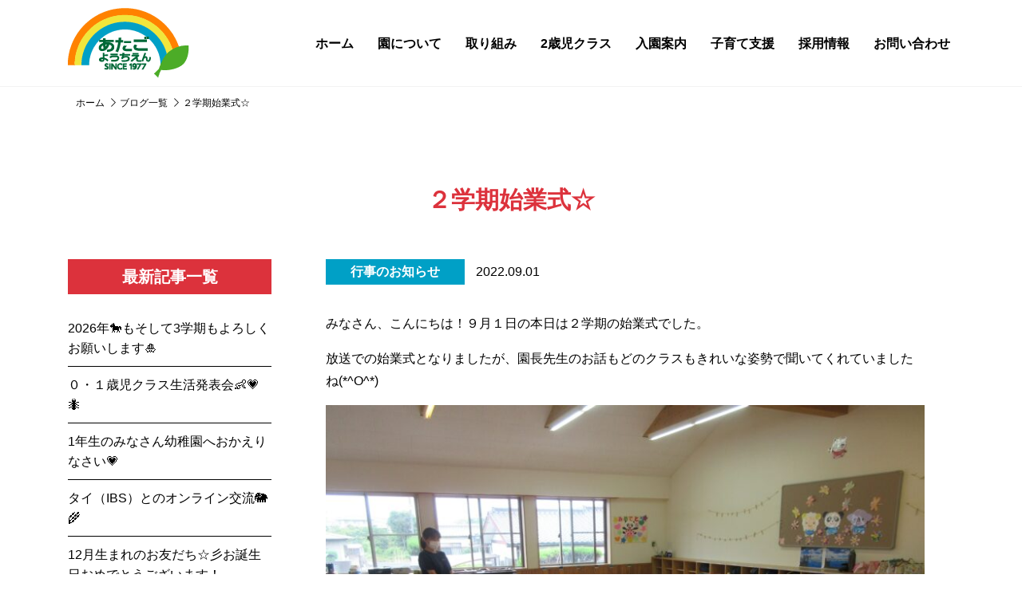

--- FILE ---
content_type: text/html; charset=UTF-8
request_url: https://atagokindergarten.jp/blog/%EF%BC%92%E5%AD%A6%E6%9C%9F%E5%A7%8B%E6%A5%AD%E5%BC%8F%E2%98%86/
body_size: 16113
content:

<!DOCTYPE html>
<html lang="ja" id="html">

	<head>
		<link href="https://atagokindergarten.jp/wp-content/themes/atago/css/archive.min.css" rel="stylesheet">
		<link href="https://atagokindergarten.jp/wp-content/themes/atago/css/blog.min.css" rel="stylesheet">
		<script src="https://atagokindergarten.jp/wp-content/themes/atago/js/common.min.js"></script>
		
    <meta charset="utf-8">
<meta http-equiv="X-UA-Compatible" content="IE=edge">
<meta name="viewport" content="width=device-width, initial-scale=1">
<title>あたご幼稚園 | 嶋田学園</title>
<meta name="robots" content="index,follow">

<!--[if lt IE 9]>
<script src="//oss.maxcdn.com/html5shiv/3.7.2/html5shiv.min.js"></script>
<script src="//oss.maxcdn.com/respond/1.4.2/respond.min.js"></script>
<![endif]-->

<!-- fontawesome -->
<link href="https://atagokindergarten.jp/wp-content/themes/atago/css/all.min.css" rel="stylesheet">



		<!-- All in One SEO 4.9.2 - aioseo.com -->
	<meta name="robots" content="max-image-preview:large" />
	<link rel="canonical" href="https://atagokindergarten.jp/blog/%ef%bc%92%e5%ad%a6%e6%9c%9f%e5%a7%8b%e6%a5%ad%e5%bc%8f%e2%98%86/" />
	<meta name="generator" content="All in One SEO (AIOSEO) 4.9.2" />
		<meta property="og:locale" content="ja_JP" />
		<meta property="og:site_name" content="学校法人嶋田学園 愛宕幼稚園 | 福岡県飯塚市の認定こども園" />
		<meta property="og:type" content="article" />
		<meta property="og:title" content="２学期始業式☆ | 学校法人嶋田学園 愛宕幼稚園" />
		<meta property="og:url" content="https://atagokindergarten.jp/blog/%ef%bc%92%e5%ad%a6%e6%9c%9f%e5%a7%8b%e6%a5%ad%e5%bc%8f%e2%98%86/" />
		<meta property="article:published_time" content="2022-09-01T08:06:30+00:00" />
		<meta property="article:modified_time" content="2022-09-01T08:07:24+00:00" />
		<meta name="twitter:card" content="summary" />
		<meta name="twitter:title" content="２学期始業式☆ | 学校法人嶋田学園 愛宕幼稚園" />
		<script type="application/ld+json" class="aioseo-schema">
			{"@context":"https:\/\/schema.org","@graph":[{"@type":"BreadcrumbList","@id":"https:\/\/atagokindergarten.jp\/blog\/%ef%bc%92%e5%ad%a6%e6%9c%9f%e5%a7%8b%e6%a5%ad%e5%bc%8f%e2%98%86\/#breadcrumblist","itemListElement":[{"@type":"ListItem","@id":"https:\/\/atagokindergarten.jp#listItem","position":1,"name":"\u30db\u30fc\u30e0","item":"https:\/\/atagokindergarten.jp","nextItem":{"@type":"ListItem","@id":"https:\/\/atagokindergarten.jp\/blog\/#listItem","name":"\u30d6\u30ed\u30b0"}},{"@type":"ListItem","@id":"https:\/\/atagokindergarten.jp\/blog\/#listItem","position":2,"name":"\u30d6\u30ed\u30b0","item":"https:\/\/atagokindergarten.jp\/blog\/","nextItem":{"@type":"ListItem","@id":"https:\/\/atagokindergarten.jp\/cat_blog\/%e8%a1%8c%e4%ba%8b%e3%81%ae%e3%81%8a%e7%9f%a5%e3%82%89%e3%81%9b\/#listItem","name":"\u884c\u4e8b\u306e\u304a\u77e5\u3089\u305b"},"previousItem":{"@type":"ListItem","@id":"https:\/\/atagokindergarten.jp#listItem","name":"\u30db\u30fc\u30e0"}},{"@type":"ListItem","@id":"https:\/\/atagokindergarten.jp\/cat_blog\/%e8%a1%8c%e4%ba%8b%e3%81%ae%e3%81%8a%e7%9f%a5%e3%82%89%e3%81%9b\/#listItem","position":3,"name":"\u884c\u4e8b\u306e\u304a\u77e5\u3089\u305b","item":"https:\/\/atagokindergarten.jp\/cat_blog\/%e8%a1%8c%e4%ba%8b%e3%81%ae%e3%81%8a%e7%9f%a5%e3%82%89%e3%81%9b\/","nextItem":{"@type":"ListItem","@id":"https:\/\/atagokindergarten.jp\/blog\/%ef%bc%92%e5%ad%a6%e6%9c%9f%e5%a7%8b%e6%a5%ad%e5%bc%8f%e2%98%86\/#listItem","name":"\uff12\u5b66\u671f\u59cb\u696d\u5f0f\u2606"},"previousItem":{"@type":"ListItem","@id":"https:\/\/atagokindergarten.jp\/blog\/#listItem","name":"\u30d6\u30ed\u30b0"}},{"@type":"ListItem","@id":"https:\/\/atagokindergarten.jp\/blog\/%ef%bc%92%e5%ad%a6%e6%9c%9f%e5%a7%8b%e6%a5%ad%e5%bc%8f%e2%98%86\/#listItem","position":4,"name":"\uff12\u5b66\u671f\u59cb\u696d\u5f0f\u2606","previousItem":{"@type":"ListItem","@id":"https:\/\/atagokindergarten.jp\/cat_blog\/%e8%a1%8c%e4%ba%8b%e3%81%ae%e3%81%8a%e7%9f%a5%e3%82%89%e3%81%9b\/#listItem","name":"\u884c\u4e8b\u306e\u304a\u77e5\u3089\u305b"}}]},{"@type":"Organization","@id":"https:\/\/atagokindergarten.jp\/#organization","name":"\u611b\u5b95\u5e7c\u7a1a\u5712","description":"\u798f\u5ca1\u770c\u98ef\u585a\u5e02\u306e\u8a8d\u5b9a\u3053\u3069\u3082\u5712","url":"https:\/\/atagokindergarten.jp\/","logo":{"@type":"ImageObject","url":"https:\/\/atagokindergarten.jp\/wp-content\/uploads\/2022\/04\/thumb.jpg","@id":"https:\/\/atagokindergarten.jp\/blog\/%ef%bc%92%e5%ad%a6%e6%9c%9f%e5%a7%8b%e6%a5%ad%e5%bc%8f%e2%98%86\/#organizationLogo","width":2124,"height":1192},"image":{"@id":"https:\/\/atagokindergarten.jp\/blog\/%ef%bc%92%e5%ad%a6%e6%9c%9f%e5%a7%8b%e6%a5%ad%e5%bc%8f%e2%98%86\/#organizationLogo"}},{"@type":"WebPage","@id":"https:\/\/atagokindergarten.jp\/blog\/%ef%bc%92%e5%ad%a6%e6%9c%9f%e5%a7%8b%e6%a5%ad%e5%bc%8f%e2%98%86\/#webpage","url":"https:\/\/atagokindergarten.jp\/blog\/%ef%bc%92%e5%ad%a6%e6%9c%9f%e5%a7%8b%e6%a5%ad%e5%bc%8f%e2%98%86\/","name":"\uff12\u5b66\u671f\u59cb\u696d\u5f0f\u2606 | \u5b66\u6821\u6cd5\u4eba\u5d8b\u7530\u5b66\u5712 \u611b\u5b95\u5e7c\u7a1a\u5712","inLanguage":"ja","isPartOf":{"@id":"https:\/\/atagokindergarten.jp\/#website"},"breadcrumb":{"@id":"https:\/\/atagokindergarten.jp\/blog\/%ef%bc%92%e5%ad%a6%e6%9c%9f%e5%a7%8b%e6%a5%ad%e5%bc%8f%e2%98%86\/#breadcrumblist"},"image":{"@type":"ImageObject","url":"https:\/\/atagokindergarten.jp\/wp-content\/uploads\/2022\/09\/IMG_5395-scaled.jpg","@id":"https:\/\/atagokindergarten.jp\/blog\/%ef%bc%92%e5%ad%a6%e6%9c%9f%e5%a7%8b%e6%a5%ad%e5%bc%8f%e2%98%86\/#mainImage","width":2560,"height":1920},"primaryImageOfPage":{"@id":"https:\/\/atagokindergarten.jp\/blog\/%ef%bc%92%e5%ad%a6%e6%9c%9f%e5%a7%8b%e6%a5%ad%e5%bc%8f%e2%98%86\/#mainImage"},"datePublished":"2022-09-01T17:06:30+09:00","dateModified":"2022-09-01T17:07:24+09:00"},{"@type":"WebSite","@id":"https:\/\/atagokindergarten.jp\/#website","url":"https:\/\/atagokindergarten.jp\/","name":"\u5b66\u6821\u6cd5\u4eba\u5d8b\u7530\u5b66\u5712 \u611b\u5b95\u5e7c\u7a1a\u5712","description":"\u798f\u5ca1\u770c\u98ef\u585a\u5e02\u306e\u8a8d\u5b9a\u3053\u3069\u3082\u5712","inLanguage":"ja","publisher":{"@id":"https:\/\/atagokindergarten.jp\/#organization"}}]}
		</script>
		<!-- All in One SEO -->

<link rel="alternate" title="oEmbed (JSON)" type="application/json+oembed" href="https://atagokindergarten.jp/wp-json/oembed/1.0/embed?url=https%3A%2F%2Fatagokindergarten.jp%2Fblog%2F%25ef%25bc%2592%25e5%25ad%25a6%25e6%259c%259f%25e5%25a7%258b%25e6%25a5%25ad%25e5%25bc%258f%25e2%2598%2586%2F" />
<link rel="alternate" title="oEmbed (XML)" type="text/xml+oembed" href="https://atagokindergarten.jp/wp-json/oembed/1.0/embed?url=https%3A%2F%2Fatagokindergarten.jp%2Fblog%2F%25ef%25bc%2592%25e5%25ad%25a6%25e6%259c%259f%25e5%25a7%258b%25e6%25a5%25ad%25e5%25bc%258f%25e2%2598%2586%2F&#038;format=xml" />
<style id='wp-img-auto-sizes-contain-inline-css' type='text/css'>
img:is([sizes=auto i],[sizes^="auto," i]){contain-intrinsic-size:3000px 1500px}
/*# sourceURL=wp-img-auto-sizes-contain-inline-css */
</style>
<style id='wp-emoji-styles-inline-css' type='text/css'>

	img.wp-smiley, img.emoji {
		display: inline !important;
		border: none !important;
		box-shadow: none !important;
		height: 1em !important;
		width: 1em !important;
		margin: 0 0.07em !important;
		vertical-align: -0.1em !important;
		background: none !important;
		padding: 0 !important;
	}
/*# sourceURL=wp-emoji-styles-inline-css */
</style>
<style id='wp-block-library-inline-css' type='text/css'>
:root{--wp-block-synced-color:#7a00df;--wp-block-synced-color--rgb:122,0,223;--wp-bound-block-color:var(--wp-block-synced-color);--wp-editor-canvas-background:#ddd;--wp-admin-theme-color:#007cba;--wp-admin-theme-color--rgb:0,124,186;--wp-admin-theme-color-darker-10:#006ba1;--wp-admin-theme-color-darker-10--rgb:0,107,160.5;--wp-admin-theme-color-darker-20:#005a87;--wp-admin-theme-color-darker-20--rgb:0,90,135;--wp-admin-border-width-focus:2px}@media (min-resolution:192dpi){:root{--wp-admin-border-width-focus:1.5px}}.wp-element-button{cursor:pointer}:root .has-very-light-gray-background-color{background-color:#eee}:root .has-very-dark-gray-background-color{background-color:#313131}:root .has-very-light-gray-color{color:#eee}:root .has-very-dark-gray-color{color:#313131}:root .has-vivid-green-cyan-to-vivid-cyan-blue-gradient-background{background:linear-gradient(135deg,#00d084,#0693e3)}:root .has-purple-crush-gradient-background{background:linear-gradient(135deg,#34e2e4,#4721fb 50%,#ab1dfe)}:root .has-hazy-dawn-gradient-background{background:linear-gradient(135deg,#faaca8,#dad0ec)}:root .has-subdued-olive-gradient-background{background:linear-gradient(135deg,#fafae1,#67a671)}:root .has-atomic-cream-gradient-background{background:linear-gradient(135deg,#fdd79a,#004a59)}:root .has-nightshade-gradient-background{background:linear-gradient(135deg,#330968,#31cdcf)}:root .has-midnight-gradient-background{background:linear-gradient(135deg,#020381,#2874fc)}:root{--wp--preset--font-size--normal:16px;--wp--preset--font-size--huge:42px}.has-regular-font-size{font-size:1em}.has-larger-font-size{font-size:2.625em}.has-normal-font-size{font-size:var(--wp--preset--font-size--normal)}.has-huge-font-size{font-size:var(--wp--preset--font-size--huge)}.has-text-align-center{text-align:center}.has-text-align-left{text-align:left}.has-text-align-right{text-align:right}.has-fit-text{white-space:nowrap!important}#end-resizable-editor-section{display:none}.aligncenter{clear:both}.items-justified-left{justify-content:flex-start}.items-justified-center{justify-content:center}.items-justified-right{justify-content:flex-end}.items-justified-space-between{justify-content:space-between}.screen-reader-text{border:0;clip-path:inset(50%);height:1px;margin:-1px;overflow:hidden;padding:0;position:absolute;width:1px;word-wrap:normal!important}.screen-reader-text:focus{background-color:#ddd;clip-path:none;color:#444;display:block;font-size:1em;height:auto;left:5px;line-height:normal;padding:15px 23px 14px;text-decoration:none;top:5px;width:auto;z-index:100000}html :where(.has-border-color){border-style:solid}html :where([style*=border-top-color]){border-top-style:solid}html :where([style*=border-right-color]){border-right-style:solid}html :where([style*=border-bottom-color]){border-bottom-style:solid}html :where([style*=border-left-color]){border-left-style:solid}html :where([style*=border-width]){border-style:solid}html :where([style*=border-top-width]){border-top-style:solid}html :where([style*=border-right-width]){border-right-style:solid}html :where([style*=border-bottom-width]){border-bottom-style:solid}html :where([style*=border-left-width]){border-left-style:solid}html :where(img[class*=wp-image-]){height:auto;max-width:100%}:where(figure){margin:0 0 1em}html :where(.is-position-sticky){--wp-admin--admin-bar--position-offset:var(--wp-admin--admin-bar--height,0px)}@media screen and (max-width:600px){html :where(.is-position-sticky){--wp-admin--admin-bar--position-offset:0px}}

/*# sourceURL=wp-block-library-inline-css */
</style><style id='wp-block-image-inline-css' type='text/css'>
.wp-block-image>a,.wp-block-image>figure>a{display:inline-block}.wp-block-image img{box-sizing:border-box;height:auto;max-width:100%;vertical-align:bottom}@media not (prefers-reduced-motion){.wp-block-image img.hide{visibility:hidden}.wp-block-image img.show{animation:show-content-image .4s}}.wp-block-image[style*=border-radius] img,.wp-block-image[style*=border-radius]>a{border-radius:inherit}.wp-block-image.has-custom-border img{box-sizing:border-box}.wp-block-image.aligncenter{text-align:center}.wp-block-image.alignfull>a,.wp-block-image.alignwide>a{width:100%}.wp-block-image.alignfull img,.wp-block-image.alignwide img{height:auto;width:100%}.wp-block-image .aligncenter,.wp-block-image .alignleft,.wp-block-image .alignright,.wp-block-image.aligncenter,.wp-block-image.alignleft,.wp-block-image.alignright{display:table}.wp-block-image .aligncenter>figcaption,.wp-block-image .alignleft>figcaption,.wp-block-image .alignright>figcaption,.wp-block-image.aligncenter>figcaption,.wp-block-image.alignleft>figcaption,.wp-block-image.alignright>figcaption{caption-side:bottom;display:table-caption}.wp-block-image .alignleft{float:left;margin:.5em 1em .5em 0}.wp-block-image .alignright{float:right;margin:.5em 0 .5em 1em}.wp-block-image .aligncenter{margin-left:auto;margin-right:auto}.wp-block-image :where(figcaption){margin-bottom:1em;margin-top:.5em}.wp-block-image.is-style-circle-mask img{border-radius:9999px}@supports ((-webkit-mask-image:none) or (mask-image:none)) or (-webkit-mask-image:none){.wp-block-image.is-style-circle-mask img{border-radius:0;-webkit-mask-image:url('data:image/svg+xml;utf8,<svg viewBox="0 0 100 100" xmlns="http://www.w3.org/2000/svg"><circle cx="50" cy="50" r="50"/></svg>');mask-image:url('data:image/svg+xml;utf8,<svg viewBox="0 0 100 100" xmlns="http://www.w3.org/2000/svg"><circle cx="50" cy="50" r="50"/></svg>');mask-mode:alpha;-webkit-mask-position:center;mask-position:center;-webkit-mask-repeat:no-repeat;mask-repeat:no-repeat;-webkit-mask-size:contain;mask-size:contain}}:root :where(.wp-block-image.is-style-rounded img,.wp-block-image .is-style-rounded img){border-radius:9999px}.wp-block-image figure{margin:0}.wp-lightbox-container{display:flex;flex-direction:column;position:relative}.wp-lightbox-container img{cursor:zoom-in}.wp-lightbox-container img:hover+button{opacity:1}.wp-lightbox-container button{align-items:center;backdrop-filter:blur(16px) saturate(180%);background-color:#5a5a5a40;border:none;border-radius:4px;cursor:zoom-in;display:flex;height:20px;justify-content:center;opacity:0;padding:0;position:absolute;right:16px;text-align:center;top:16px;width:20px;z-index:100}@media not (prefers-reduced-motion){.wp-lightbox-container button{transition:opacity .2s ease}}.wp-lightbox-container button:focus-visible{outline:3px auto #5a5a5a40;outline:3px auto -webkit-focus-ring-color;outline-offset:3px}.wp-lightbox-container button:hover{cursor:pointer;opacity:1}.wp-lightbox-container button:focus{opacity:1}.wp-lightbox-container button:focus,.wp-lightbox-container button:hover,.wp-lightbox-container button:not(:hover):not(:active):not(.has-background){background-color:#5a5a5a40;border:none}.wp-lightbox-overlay{box-sizing:border-box;cursor:zoom-out;height:100vh;left:0;overflow:hidden;position:fixed;top:0;visibility:hidden;width:100%;z-index:100000}.wp-lightbox-overlay .close-button{align-items:center;cursor:pointer;display:flex;justify-content:center;min-height:40px;min-width:40px;padding:0;position:absolute;right:calc(env(safe-area-inset-right) + 16px);top:calc(env(safe-area-inset-top) + 16px);z-index:5000000}.wp-lightbox-overlay .close-button:focus,.wp-lightbox-overlay .close-button:hover,.wp-lightbox-overlay .close-button:not(:hover):not(:active):not(.has-background){background:none;border:none}.wp-lightbox-overlay .lightbox-image-container{height:var(--wp--lightbox-container-height);left:50%;overflow:hidden;position:absolute;top:50%;transform:translate(-50%,-50%);transform-origin:top left;width:var(--wp--lightbox-container-width);z-index:9999999999}.wp-lightbox-overlay .wp-block-image{align-items:center;box-sizing:border-box;display:flex;height:100%;justify-content:center;margin:0;position:relative;transform-origin:0 0;width:100%;z-index:3000000}.wp-lightbox-overlay .wp-block-image img{height:var(--wp--lightbox-image-height);min-height:var(--wp--lightbox-image-height);min-width:var(--wp--lightbox-image-width);width:var(--wp--lightbox-image-width)}.wp-lightbox-overlay .wp-block-image figcaption{display:none}.wp-lightbox-overlay button{background:none;border:none}.wp-lightbox-overlay .scrim{background-color:#fff;height:100%;opacity:.9;position:absolute;width:100%;z-index:2000000}.wp-lightbox-overlay.active{visibility:visible}@media not (prefers-reduced-motion){.wp-lightbox-overlay.active{animation:turn-on-visibility .25s both}.wp-lightbox-overlay.active img{animation:turn-on-visibility .35s both}.wp-lightbox-overlay.show-closing-animation:not(.active){animation:turn-off-visibility .35s both}.wp-lightbox-overlay.show-closing-animation:not(.active) img{animation:turn-off-visibility .25s both}.wp-lightbox-overlay.zoom.active{animation:none;opacity:1;visibility:visible}.wp-lightbox-overlay.zoom.active .lightbox-image-container{animation:lightbox-zoom-in .4s}.wp-lightbox-overlay.zoom.active .lightbox-image-container img{animation:none}.wp-lightbox-overlay.zoom.active .scrim{animation:turn-on-visibility .4s forwards}.wp-lightbox-overlay.zoom.show-closing-animation:not(.active){animation:none}.wp-lightbox-overlay.zoom.show-closing-animation:not(.active) .lightbox-image-container{animation:lightbox-zoom-out .4s}.wp-lightbox-overlay.zoom.show-closing-animation:not(.active) .lightbox-image-container img{animation:none}.wp-lightbox-overlay.zoom.show-closing-animation:not(.active) .scrim{animation:turn-off-visibility .4s forwards}}@keyframes show-content-image{0%{visibility:hidden}99%{visibility:hidden}to{visibility:visible}}@keyframes turn-on-visibility{0%{opacity:0}to{opacity:1}}@keyframes turn-off-visibility{0%{opacity:1;visibility:visible}99%{opacity:0;visibility:visible}to{opacity:0;visibility:hidden}}@keyframes lightbox-zoom-in{0%{transform:translate(calc((-100vw + var(--wp--lightbox-scrollbar-width))/2 + var(--wp--lightbox-initial-left-position)),calc(-50vh + var(--wp--lightbox-initial-top-position))) scale(var(--wp--lightbox-scale))}to{transform:translate(-50%,-50%) scale(1)}}@keyframes lightbox-zoom-out{0%{transform:translate(-50%,-50%) scale(1);visibility:visible}99%{visibility:visible}to{transform:translate(calc((-100vw + var(--wp--lightbox-scrollbar-width))/2 + var(--wp--lightbox-initial-left-position)),calc(-50vh + var(--wp--lightbox-initial-top-position))) scale(var(--wp--lightbox-scale));visibility:hidden}}
/*# sourceURL=https://atagokindergarten.jp/wp-includes/blocks/image/style.min.css */
</style>
<style id='wp-block-paragraph-inline-css' type='text/css'>
.is-small-text{font-size:.875em}.is-regular-text{font-size:1em}.is-large-text{font-size:2.25em}.is-larger-text{font-size:3em}.has-drop-cap:not(:focus):first-letter{float:left;font-size:8.4em;font-style:normal;font-weight:100;line-height:.68;margin:.05em .1em 0 0;text-transform:uppercase}body.rtl .has-drop-cap:not(:focus):first-letter{float:none;margin-left:.1em}p.has-drop-cap.has-background{overflow:hidden}:root :where(p.has-background){padding:1.25em 2.375em}:where(p.has-text-color:not(.has-link-color)) a{color:inherit}p.has-text-align-left[style*="writing-mode:vertical-lr"],p.has-text-align-right[style*="writing-mode:vertical-rl"]{rotate:180deg}
/*# sourceURL=https://atagokindergarten.jp/wp-includes/blocks/paragraph/style.min.css */
</style>
<style id='global-styles-inline-css' type='text/css'>
:root{--wp--preset--aspect-ratio--square: 1;--wp--preset--aspect-ratio--4-3: 4/3;--wp--preset--aspect-ratio--3-4: 3/4;--wp--preset--aspect-ratio--3-2: 3/2;--wp--preset--aspect-ratio--2-3: 2/3;--wp--preset--aspect-ratio--16-9: 16/9;--wp--preset--aspect-ratio--9-16: 9/16;--wp--preset--color--black: #000000;--wp--preset--color--cyan-bluish-gray: #abb8c3;--wp--preset--color--white: #ffffff;--wp--preset--color--pale-pink: #f78da7;--wp--preset--color--vivid-red: #cf2e2e;--wp--preset--color--luminous-vivid-orange: #ff6900;--wp--preset--color--luminous-vivid-amber: #fcb900;--wp--preset--color--light-green-cyan: #7bdcb5;--wp--preset--color--vivid-green-cyan: #00d084;--wp--preset--color--pale-cyan-blue: #8ed1fc;--wp--preset--color--vivid-cyan-blue: #0693e3;--wp--preset--color--vivid-purple: #9b51e0;--wp--preset--gradient--vivid-cyan-blue-to-vivid-purple: linear-gradient(135deg,rgb(6,147,227) 0%,rgb(155,81,224) 100%);--wp--preset--gradient--light-green-cyan-to-vivid-green-cyan: linear-gradient(135deg,rgb(122,220,180) 0%,rgb(0,208,130) 100%);--wp--preset--gradient--luminous-vivid-amber-to-luminous-vivid-orange: linear-gradient(135deg,rgb(252,185,0) 0%,rgb(255,105,0) 100%);--wp--preset--gradient--luminous-vivid-orange-to-vivid-red: linear-gradient(135deg,rgb(255,105,0) 0%,rgb(207,46,46) 100%);--wp--preset--gradient--very-light-gray-to-cyan-bluish-gray: linear-gradient(135deg,rgb(238,238,238) 0%,rgb(169,184,195) 100%);--wp--preset--gradient--cool-to-warm-spectrum: linear-gradient(135deg,rgb(74,234,220) 0%,rgb(151,120,209) 20%,rgb(207,42,186) 40%,rgb(238,44,130) 60%,rgb(251,105,98) 80%,rgb(254,248,76) 100%);--wp--preset--gradient--blush-light-purple: linear-gradient(135deg,rgb(255,206,236) 0%,rgb(152,150,240) 100%);--wp--preset--gradient--blush-bordeaux: linear-gradient(135deg,rgb(254,205,165) 0%,rgb(254,45,45) 50%,rgb(107,0,62) 100%);--wp--preset--gradient--luminous-dusk: linear-gradient(135deg,rgb(255,203,112) 0%,rgb(199,81,192) 50%,rgb(65,88,208) 100%);--wp--preset--gradient--pale-ocean: linear-gradient(135deg,rgb(255,245,203) 0%,rgb(182,227,212) 50%,rgb(51,167,181) 100%);--wp--preset--gradient--electric-grass: linear-gradient(135deg,rgb(202,248,128) 0%,rgb(113,206,126) 100%);--wp--preset--gradient--midnight: linear-gradient(135deg,rgb(2,3,129) 0%,rgb(40,116,252) 100%);--wp--preset--font-size--small: 13px;--wp--preset--font-size--medium: 20px;--wp--preset--font-size--large: 36px;--wp--preset--font-size--x-large: 42px;--wp--preset--spacing--20: 0.44rem;--wp--preset--spacing--30: 0.67rem;--wp--preset--spacing--40: 1rem;--wp--preset--spacing--50: 1.5rem;--wp--preset--spacing--60: 2.25rem;--wp--preset--spacing--70: 3.38rem;--wp--preset--spacing--80: 5.06rem;--wp--preset--shadow--natural: 6px 6px 9px rgba(0, 0, 0, 0.2);--wp--preset--shadow--deep: 12px 12px 50px rgba(0, 0, 0, 0.4);--wp--preset--shadow--sharp: 6px 6px 0px rgba(0, 0, 0, 0.2);--wp--preset--shadow--outlined: 6px 6px 0px -3px rgb(255, 255, 255), 6px 6px rgb(0, 0, 0);--wp--preset--shadow--crisp: 6px 6px 0px rgb(0, 0, 0);}:where(.is-layout-flex){gap: 0.5em;}:where(.is-layout-grid){gap: 0.5em;}body .is-layout-flex{display: flex;}.is-layout-flex{flex-wrap: wrap;align-items: center;}.is-layout-flex > :is(*, div){margin: 0;}body .is-layout-grid{display: grid;}.is-layout-grid > :is(*, div){margin: 0;}:where(.wp-block-columns.is-layout-flex){gap: 2em;}:where(.wp-block-columns.is-layout-grid){gap: 2em;}:where(.wp-block-post-template.is-layout-flex){gap: 1.25em;}:where(.wp-block-post-template.is-layout-grid){gap: 1.25em;}.has-black-color{color: var(--wp--preset--color--black) !important;}.has-cyan-bluish-gray-color{color: var(--wp--preset--color--cyan-bluish-gray) !important;}.has-white-color{color: var(--wp--preset--color--white) !important;}.has-pale-pink-color{color: var(--wp--preset--color--pale-pink) !important;}.has-vivid-red-color{color: var(--wp--preset--color--vivid-red) !important;}.has-luminous-vivid-orange-color{color: var(--wp--preset--color--luminous-vivid-orange) !important;}.has-luminous-vivid-amber-color{color: var(--wp--preset--color--luminous-vivid-amber) !important;}.has-light-green-cyan-color{color: var(--wp--preset--color--light-green-cyan) !important;}.has-vivid-green-cyan-color{color: var(--wp--preset--color--vivid-green-cyan) !important;}.has-pale-cyan-blue-color{color: var(--wp--preset--color--pale-cyan-blue) !important;}.has-vivid-cyan-blue-color{color: var(--wp--preset--color--vivid-cyan-blue) !important;}.has-vivid-purple-color{color: var(--wp--preset--color--vivid-purple) !important;}.has-black-background-color{background-color: var(--wp--preset--color--black) !important;}.has-cyan-bluish-gray-background-color{background-color: var(--wp--preset--color--cyan-bluish-gray) !important;}.has-white-background-color{background-color: var(--wp--preset--color--white) !important;}.has-pale-pink-background-color{background-color: var(--wp--preset--color--pale-pink) !important;}.has-vivid-red-background-color{background-color: var(--wp--preset--color--vivid-red) !important;}.has-luminous-vivid-orange-background-color{background-color: var(--wp--preset--color--luminous-vivid-orange) !important;}.has-luminous-vivid-amber-background-color{background-color: var(--wp--preset--color--luminous-vivid-amber) !important;}.has-light-green-cyan-background-color{background-color: var(--wp--preset--color--light-green-cyan) !important;}.has-vivid-green-cyan-background-color{background-color: var(--wp--preset--color--vivid-green-cyan) !important;}.has-pale-cyan-blue-background-color{background-color: var(--wp--preset--color--pale-cyan-blue) !important;}.has-vivid-cyan-blue-background-color{background-color: var(--wp--preset--color--vivid-cyan-blue) !important;}.has-vivid-purple-background-color{background-color: var(--wp--preset--color--vivid-purple) !important;}.has-black-border-color{border-color: var(--wp--preset--color--black) !important;}.has-cyan-bluish-gray-border-color{border-color: var(--wp--preset--color--cyan-bluish-gray) !important;}.has-white-border-color{border-color: var(--wp--preset--color--white) !important;}.has-pale-pink-border-color{border-color: var(--wp--preset--color--pale-pink) !important;}.has-vivid-red-border-color{border-color: var(--wp--preset--color--vivid-red) !important;}.has-luminous-vivid-orange-border-color{border-color: var(--wp--preset--color--luminous-vivid-orange) !important;}.has-luminous-vivid-amber-border-color{border-color: var(--wp--preset--color--luminous-vivid-amber) !important;}.has-light-green-cyan-border-color{border-color: var(--wp--preset--color--light-green-cyan) !important;}.has-vivid-green-cyan-border-color{border-color: var(--wp--preset--color--vivid-green-cyan) !important;}.has-pale-cyan-blue-border-color{border-color: var(--wp--preset--color--pale-cyan-blue) !important;}.has-vivid-cyan-blue-border-color{border-color: var(--wp--preset--color--vivid-cyan-blue) !important;}.has-vivid-purple-border-color{border-color: var(--wp--preset--color--vivid-purple) !important;}.has-vivid-cyan-blue-to-vivid-purple-gradient-background{background: var(--wp--preset--gradient--vivid-cyan-blue-to-vivid-purple) !important;}.has-light-green-cyan-to-vivid-green-cyan-gradient-background{background: var(--wp--preset--gradient--light-green-cyan-to-vivid-green-cyan) !important;}.has-luminous-vivid-amber-to-luminous-vivid-orange-gradient-background{background: var(--wp--preset--gradient--luminous-vivid-amber-to-luminous-vivid-orange) !important;}.has-luminous-vivid-orange-to-vivid-red-gradient-background{background: var(--wp--preset--gradient--luminous-vivid-orange-to-vivid-red) !important;}.has-very-light-gray-to-cyan-bluish-gray-gradient-background{background: var(--wp--preset--gradient--very-light-gray-to-cyan-bluish-gray) !important;}.has-cool-to-warm-spectrum-gradient-background{background: var(--wp--preset--gradient--cool-to-warm-spectrum) !important;}.has-blush-light-purple-gradient-background{background: var(--wp--preset--gradient--blush-light-purple) !important;}.has-blush-bordeaux-gradient-background{background: var(--wp--preset--gradient--blush-bordeaux) !important;}.has-luminous-dusk-gradient-background{background: var(--wp--preset--gradient--luminous-dusk) !important;}.has-pale-ocean-gradient-background{background: var(--wp--preset--gradient--pale-ocean) !important;}.has-electric-grass-gradient-background{background: var(--wp--preset--gradient--electric-grass) !important;}.has-midnight-gradient-background{background: var(--wp--preset--gradient--midnight) !important;}.has-small-font-size{font-size: var(--wp--preset--font-size--small) !important;}.has-medium-font-size{font-size: var(--wp--preset--font-size--medium) !important;}.has-large-font-size{font-size: var(--wp--preset--font-size--large) !important;}.has-x-large-font-size{font-size: var(--wp--preset--font-size--x-large) !important;}
/*# sourceURL=global-styles-inline-css */
</style>

<style id='classic-theme-styles-inline-css' type='text/css'>
/*! This file is auto-generated */
.wp-block-button__link{color:#fff;background-color:#32373c;border-radius:9999px;box-shadow:none;text-decoration:none;padding:calc(.667em + 2px) calc(1.333em + 2px);font-size:1.125em}.wp-block-file__button{background:#32373c;color:#fff;text-decoration:none}
/*# sourceURL=/wp-includes/css/classic-themes.min.css */
</style>
<link rel='stylesheet' id='contact-form-7-css' href='https://atagokindergarten.jp/wp-content/plugins/contact-form-7/includes/css/styles.css?ver=6.1.4' type='text/css' media='all' />
<link rel="https://api.w.org/" href="https://atagokindergarten.jp/wp-json/" /><link rel="alternate" title="JSON" type="application/json" href="https://atagokindergarten.jp/wp-json/wp/v2/blog/47538" /><noscript><style>.lazyload[data-src]{display:none !important;}</style></noscript><style>.lazyload{background-image:none !important;}.lazyload:before{background-image:none !important;}</style><link rel="icon" href="https://atagokindergarten.jp/wp-content/uploads/2020/09/cropped-スクリーンショット-2020-09-02-9.40.03-32x32.png" sizes="32x32" />
<link rel="icon" href="https://atagokindergarten.jp/wp-content/uploads/2020/09/cropped-スクリーンショット-2020-09-02-9.40.03-192x192.png" sizes="192x192" />
<link rel="apple-touch-icon" href="https://atagokindergarten.jp/wp-content/uploads/2020/09/cropped-スクリーンショット-2020-09-02-9.40.03-180x180.png" />
<meta name="msapplication-TileImage" content="https://atagokindergarten.jp/wp-content/uploads/2020/09/cropped-スクリーンショット-2020-09-02-9.40.03-270x270.png" />
	</head>

	<body data-rsssl=1>

    <header id="pageHeader" class="pageHeader">
  <div class="container">
    <div class="d-flex align-items-center">

      <!-- ロゴマーク -->
              <div class="logo">
          <a href="https://atagokindergarten.jp/"><img src="[data-uri]"  alt="嶋田学園　あたご幼稚園のロゴマーク" data-src="https://atagokindergarten.jp/wp-content/themes/atago/img/common/logo1977.png" decoding="async" data-srcset="https://atagokindergarten.jp/wp-content/themes/atago/img/common/logo1977@2x.png?20200421 2x" class="lazyload" data-eio-rwidth="152" data-eio-rheight="88"><noscript><img src="https://atagokindergarten.jp/wp-content/themes/atago/img/common/logo1977.png" srcset="https://atagokindergarten.jp/wp-content/themes/atago/img/common/logo1977@2x.png?20200421 2x" alt="嶋田学園　あたご幼稚園のロゴマーク" data-eio="l"></noscript></a>
        </div>
            <!-- ロゴマーク -->

      <!-- グローバルナビ -->
      <nav class="gnav">
        <ul>
          <li><a href="https://atagokindergarten.jp/" class="">ホーム</a></li>
          <!-- <li><a href="https://atagokindergarten.jp/news/" class="">お知らせ</a></li> -->
          <li><a href="https://atagokindergarten.jp/about/" class="">園について</a></li>
          <li><a href="https://atagokindergarten.jp/initiatives/" class="">取り組み</a></li>
          <li><a href="https://atagokindergarten.jp/two-years/" class="">2歳児クラス</a></li>
          <li><a href="https://atagokindergarten.jp/admission-guidance/" class="">入園案内</a></li>
          <li><a href="https://atagokindergarten.jp/moomin/" class="">子育て支援</a></li>
          <li><a href="https://atagokindergarten.jp/recruit/" class="">採用情報</a></li>
          <li><a href="https://atagokindergarten.jp/contact/" class="">お問い合わせ</a></li>
        </ul>
      </nav>
      <!-- グローバルナビ -->

      <!-- ハンバーガー -->
      <button type="button" id="humberger" class="btn">
        <span></span>
        <span></span>
        <span></span>
      </button>
      <!-- ハンバーガー -->

    </div>
  </div>

  <!-- 固定リンク -->
  <ul id="fitLinkDiv" class="fitLinkDiv">
    <li><a href="https://www.instagram.com/atago_youtien/" target="_blank" rel="noopener noreferrer"><img src="[data-uri]" alt="フォトアルバム" data-src="https://atagokindergarten.jp/wp-content/uploads/2024/02/ig-1.png" decoding="async" class="lazyload" data-eio-rwidth="75" data-eio-rheight="95"><noscript><img src="https://atagokindergarten.jp/wp-content/uploads/2024/02/ig-1.png" alt="フォトアルバム" data-eio="l"></noscript></a></li>
    <li class="mt-3"><a href="https://atagokindergarten.jp/blog/"><img src="[data-uri]"  alt="ブログ" data-src="https://atagokindergarten.jp/wp-content/themes/atago/img/common/blog.png" decoding="async" data-srcset="https://atagokindergarten.jp/wp-content/themes/atago/img/common/blog@2x.png 2x" class="lazyload" data-eio-rwidth="75" data-eio-rheight="95"><noscript><img src="https://atagokindergarten.jp/wp-content/themes/atago/img/common/blog.png" srcset="https://atagokindergarten.jp/wp-content/themes/atago/img/common/blog@2x.png 2x" alt="ブログ" data-eio="l"></noscript></a></li>
  </ul>
  <!-- 固定リンク -->

  <!-- モーダル -->
  <div id="spModal">
    <ul class="boxList">
      <li><a href="https://atagokindergarten.jp/">ホーム</a></li>
      <li><a href="https://atagokindergarten.jp/about/">園について</a></li>
      <li><a href="https://atagokindergarten.jp/news/">お知らせ</a></li>
      <li><a href="https://atagokindergarten.jp/initiatives/">取り組み</a></li>
      <li><a href="https://atagokindergarten.jp/two-years/">2歳児クラス</a></li>
      <li><a href="https://atagokindergarten.jp/moomin/">子育て支援</a></li>
      <li><a href="https://atagokindergarten.jp/admission-guidance/">入園案内</a></li>
      <li><a href="https://atagokindergarten.jp/recruit/">採用情報</a></li>
    </ul>
    <ul class="txtList">
      <li><a href="https://www.instagram.com/atago_youtien/" target="_blank" rel="noopener noreferrer"><img src="[data-uri]" alt="インスタグラム" data-src="https://atagokindergarten.jp/wp-content/uploads/2024/02/ig-color.png" decoding="async" class="lazyload" data-eio-rwidth="5000" data-eio-rheight="5000"><noscript><img src="https://atagokindergarten.jp/wp-content/uploads/2024/02/ig-color.png" alt="インスタグラム" data-eio="l"></noscript></a></li>
      <li><a href="https://atagokindergarten.jp/blog/"><img src="[data-uri]"  alt="ブログ" data-src="https://atagokindergarten.jp/wp-content/themes/atago/img/common/blog_modal.png" decoding="async" data-srcset="https://atagokindergarten.jp/wp-content/themes/atago/img/common/blog_modal@2x.png 2x" class="lazyload" data-eio-rwidth="105" data-eio-rheight="121"><noscript><img src="https://atagokindergarten.jp/wp-content/themes/atago/img/common/blog_modal.png" srcset="https://atagokindergarten.jp/wp-content/themes/atago/img/common/blog_modal@2x.png 2x" alt="ブログ" data-eio="l"></noscript></a></li>
    </ul>
    <p class="text-center mt-5"><a href="https://atagokindergarten.jp/contact/" class="link link_red rounded-pill w-100">お問い合わせ</a></p>
    <p class="text-center"><a href="https://atagokindergarten.jp/privacy-policy/" class="link link_gray rounded-pill w-100">プライバシーポリシー</a></p>
  </div>
  <!-- モーダル -->

</header>
		<main class="main">

      <!-- パンくずリスト -->
      <div class="container">
        <ol itemscope itemtype="http://schema.org/BreadcrumbList" class="breadcrumb">
          <li itemprop="itemListElement" itemscope itemtype="http://schema.org/ListItem">
            <a href="https://atagokindergarten.jp/" itemprop="item">
              <span itemprop="name">ホーム</span>
              <i class="fal fa-chevron-right"></i>
            </a>
            <meta itemprop="position" content="1">
          </li>

          <li itemprop="itemListElement" itemscope itemtype="http://schema.org/ListItem">
            <a href="https://atagokindergarten.jp/blog/" itemprop="item">
              <span itemprop="name">ブログ一覧</span>
              <i class="fal fa-chevron-right"></i>
            </a>
            <meta itemprop="position" content="2">
          </li>
          
          <li itemprop="itemListElement" itemscope itemtype="http://schema.org/ListItem">
            <div itemprop="item">
              <span itemprop="name">２学期始業式☆</span>
            </div>
            <meta itemprop="position" content="3">
          </li>
        </ol>
      </div>
      <!-- パンくずリスト -->

			<!-- お知らせ -->
			<section class="sec sec_first">
				<div class="container">
          <!-- タイトル -->
          <h1 class="ttl_sec"><span class="ja ja_red">２学期始業式☆</span></h1>
          
          <div class="row">

            <!-- サイドバー -->
            <div class="col-md-3 order-2 order-md-1 mt-5 mt-md-0 pt-5 pt-md-0">
              <aside class="sidebar">
  <h2 class="ttl mt-0">最新記事一覧</h2>
  <ul class="sidebar__catList">
        <li><a href="https://atagokindergarten.jp/blog/2026%e5%b9%b4%f0%9f%90%8e%e3%82%82%e3%81%9d%e3%81%97%e3%81%a63%e5%ad%a6%e6%9c%9f%e3%82%82%e3%82%88%e3%82%8d%e3%81%97%e3%81%8f%e3%81%8a%e9%a1%98%e3%81%84%e3%81%97%e3%81%be%e3%81%99%f0%9f%8e%8d/">2026年🐎もそして3学期もよろしくお願いします🎍</a></li>
        <li><a href="https://atagokindergarten.jp/blog/%ef%bc%90%e3%83%bb%ef%bc%91%e6%ad%b3%e5%85%90%e3%82%af%e3%83%a9%e3%82%b9%e7%94%9f%e6%b4%bb%e7%99%ba%e8%a1%a8%e4%bc%9a%f0%9f%91%b6%f0%9f%92%97%f0%9f%90%9c/">０・１歳児クラス生活発表会👶💗🐜</a></li>
        <li><a href="https://atagokindergarten.jp/blog/1%e5%b9%b4%e7%94%9f%e3%81%ae%e3%81%bf%e3%81%aa%e3%81%95%e3%82%93%e5%b9%bc%e7%a8%9a%e5%9c%92%e3%81%b8%e3%81%8a%e3%81%8b%e3%81%88%e3%82%8a%e3%81%aa%e3%81%95%e3%81%84%f0%9f%92%97/">1年生のみなさん幼稚園へおかえりなさい💗</a></li>
        <li><a href="https://atagokindergarten.jp/blog/%e3%82%bf%e3%82%a4%ef%bc%88ibs%ef%bc%89%e3%81%a8%e3%81%ae%e3%82%aa%e3%83%b3%e3%83%a9%e3%82%a4%e3%83%b3%e4%ba%a4%e6%b5%81%f0%9f%90%98%f0%9f%8c%be/">タイ（IBS）とのオンライン交流🐘🌾</a></li>
        <li><a href="https://atagokindergarten.jp/blog/12%e6%9c%88%e7%94%9f%e3%81%be%e3%82%8c%e3%81%ae%e3%81%8a%e5%8f%8b%e3%81%a0%e3%81%a1%e2%98%86%e5%bd%a1%e3%81%8a%e8%aa%95%e7%94%9f%e6%97%a5%e3%81%8a%e3%82%81%e3%81%a7%e3%81%a8%e3%81%86%e3%81%94%e3%81%96/">12月生まれのお友だち☆彡お誕生日おめでとうございます！</a></li>
      </ul>

  <h2 class="ttl ttl_green">カテゴリー</h2>
  <ul class="sidebar__catList">
        <li>
      <a href="https://atagokindergarten.jp/cat_blog/%ef%bc%92%e6%ad%b3%e5%85%90%e3%82%af%e3%83%a9%e3%82%b9/">
        ２歳児クラス (11)
      </a>
    </li>
        <li>
      <a href="https://atagokindergarten.jp/cat_blog/%e3%81%84%e3%82%8b%e3%81%8b%e7%b5%84/">
        いるか組 (4)
      </a>
    </li>
        <li>
      <a href="https://atagokindergarten.jp/cat_blog/%e3%81%ba%e3%82%93%e3%81%8e%e3%82%93%e3%81%8f%e3%81%bf/">
        ぺんぎんくみ (13)
      </a>
    </li>
        <li>
      <a href="https://atagokindergarten.jp/cat_blog/%e3%83%a0%e3%83%bc%e3%83%9f%e3%83%b3%e3%83%ab%e3%83%bc%e3%83%a0%ef%bc%88%e5%ad%90%e8%82%b2%e3%81%a6%e6%94%af%e6%8f%b4%ef%bc%89/">
        ムーミンルーム（子育て支援） (2)
      </a>
    </li>
        <li>
      <a href="https://atagokindergarten.jp/cat_blog/%e3%82%89%e3%81%a3%e3%81%93%e3%83%bb%e3%81%82%e3%81%b2%e3%82%8b%e3%83%bb%e3%82%81%e3%81%a0%e3%81%8b%ef%bc%880%e3%83%bb1%e6%ad%b3%e5%85%90%ef%bc%89/">
        らっこ・あひる・めだか（0・1歳児） (6)
      </a>
    </li>
        <li>
      <a href="https://atagokindergarten.jp/cat_blog/%e3%82%89%e3%81%a3%e3%81%93%e3%83%bb%e3%81%82%e3%81%b2%e3%82%8b%e7%b5%84/">
        らっこ・あひる組 (4)
      </a>
    </li>
        <li>
      <a href="https://atagokindergarten.jp/cat_blog/%e5%8b%95%e7%94%bb%e3%83%96%e3%83%ad%e3%82%b0/">
        動画ブログ (43)
      </a>
    </li>
        <li>
      <a href="https://atagokindergarten.jp/cat_blog/%e5%b9%b4%e4%b8%ad%e3%81%95%e3%82%93/">
        年中さん (42)
      </a>
    </li>
        <li>
      <a href="https://atagokindergarten.jp/cat_blog/%e5%b9%b4%e5%b0%91%e3%81%95%e3%82%93/">
        年少さん (42)
      </a>
    </li>
        <li>
      <a href="https://atagokindergarten.jp/cat_blog/%e5%b9%b4%e9%95%b7%e3%81%95%e3%82%93/">
        年長さん (69)
      </a>
    </li>
        <li>
      <a href="https://atagokindergarten.jp/cat_blog/%e6%97%a5%e5%b8%b8/">
        日常 (7)
      </a>
    </li>
        <li>
      <a href="https://atagokindergarten.jp/cat_blog/%e8%a1%8c%e4%ba%8b%e3%81%ae%e3%81%8a%e7%9f%a5%e3%82%89%e3%81%9b/">
        行事のお知らせ (88)
      </a>
    </li>
        <li>
      <a href="https://atagokindergarten.jp/cat_blog/%e9%81%8b%e5%8b%95%e4%bc%9a/">
        運動会 (6)
      </a>
    </li>
      </ul>

  <h2 class="ttl ttl_yellow">アーカイブ</h2>
  <select id="dateArchive" class="form-control" onChange="location.href=value;">
    <option value="https://atagokindergarten.jp/blog/">月を選択</option>
    	<option value='https://atagokindergarten.jp/2026/01/?post_type=blog'> 2026年1月 &nbsp;(1)</option>
	<option value='https://atagokindergarten.jp/2025/12/?post_type=blog'> 2025年12月 &nbsp;(5)</option>
	<option value='https://atagokindergarten.jp/2025/11/?post_type=blog'> 2025年11月 &nbsp;(10)</option>
	<option value='https://atagokindergarten.jp/2025/10/?post_type=blog'> 2025年10月 &nbsp;(6)</option>
	<option value='https://atagokindergarten.jp/2025/09/?post_type=blog'> 2025年9月 &nbsp;(3)</option>
	<option value='https://atagokindergarten.jp/2025/08/?post_type=blog'> 2025年8月 &nbsp;(1)</option>
	<option value='https://atagokindergarten.jp/2025/07/?post_type=blog'> 2025年7月 &nbsp;(9)</option>
	<option value='https://atagokindergarten.jp/2025/06/?post_type=blog'> 2025年6月 &nbsp;(6)</option>
	<option value='https://atagokindergarten.jp/2025/05/?post_type=blog'> 2025年5月 &nbsp;(12)</option>
	<option value='https://atagokindergarten.jp/2025/04/?post_type=blog'> 2025年4月 &nbsp;(6)</option>
	<option value='https://atagokindergarten.jp/2025/03/?post_type=blog'> 2025年3月 &nbsp;(5)</option>
	<option value='https://atagokindergarten.jp/2025/02/?post_type=blog'> 2025年2月 &nbsp;(6)</option>
	<option value='https://atagokindergarten.jp/2025/01/?post_type=blog'> 2025年1月 &nbsp;(2)</option>
	<option value='https://atagokindergarten.jp/2024/12/?post_type=blog'> 2024年12月 &nbsp;(5)</option>
	<option value='https://atagokindergarten.jp/2024/11/?post_type=blog'> 2024年11月 &nbsp;(8)</option>
	<option value='https://atagokindergarten.jp/2024/10/?post_type=blog'> 2024年10月 &nbsp;(7)</option>
	<option value='https://atagokindergarten.jp/2024/09/?post_type=blog'> 2024年9月 &nbsp;(2)</option>
	<option value='https://atagokindergarten.jp/2024/08/?post_type=blog'> 2024年8月 &nbsp;(1)</option>
	<option value='https://atagokindergarten.jp/2024/07/?post_type=blog'> 2024年7月 &nbsp;(8)</option>
	<option value='https://atagokindergarten.jp/2024/06/?post_type=blog'> 2024年6月 &nbsp;(9)</option>
	<option value='https://atagokindergarten.jp/2024/05/?post_type=blog'> 2024年5月 &nbsp;(10)</option>
	<option value='https://atagokindergarten.jp/2024/04/?post_type=blog'> 2024年4月 &nbsp;(7)</option>
	<option value='https://atagokindergarten.jp/2024/03/?post_type=blog'> 2024年3月 &nbsp;(6)</option>
	<option value='https://atagokindergarten.jp/2024/02/?post_type=blog'> 2024年2月 &nbsp;(8)</option>
	<option value='https://atagokindergarten.jp/2024/01/?post_type=blog'> 2024年1月 &nbsp;(4)</option>
	<option value='https://atagokindergarten.jp/2023/12/?post_type=blog'> 2023年12月 &nbsp;(5)</option>
	<option value='https://atagokindergarten.jp/2023/11/?post_type=blog'> 2023年11月 &nbsp;(9)</option>
	<option value='https://atagokindergarten.jp/2023/10/?post_type=blog'> 2023年10月 &nbsp;(10)</option>
	<option value='https://atagokindergarten.jp/2023/09/?post_type=blog'> 2023年9月 &nbsp;(6)</option>
	<option value='https://atagokindergarten.jp/2023/08/?post_type=blog'> 2023年8月 &nbsp;(2)</option>
	<option value='https://atagokindergarten.jp/2023/07/?post_type=blog'> 2023年7月 &nbsp;(14)</option>
	<option value='https://atagokindergarten.jp/2023/06/?post_type=blog'> 2023年6月 &nbsp;(10)</option>
	<option value='https://atagokindergarten.jp/2023/05/?post_type=blog'> 2023年5月 &nbsp;(13)</option>
	<option value='https://atagokindergarten.jp/2023/04/?post_type=blog'> 2023年4月 &nbsp;(5)</option>
	<option value='https://atagokindergarten.jp/2023/03/?post_type=blog'> 2023年3月 &nbsp;(11)</option>
	<option value='https://atagokindergarten.jp/2023/02/?post_type=blog'> 2023年2月 &nbsp;(7)</option>
	<option value='https://atagokindergarten.jp/2023/01/?post_type=blog'> 2023年1月 &nbsp;(5)</option>
	<option value='https://atagokindergarten.jp/2022/12/?post_type=blog'> 2022年12月 &nbsp;(4)</option>
	<option value='https://atagokindergarten.jp/2022/11/?post_type=blog'> 2022年11月 &nbsp;(11)</option>
	<option value='https://atagokindergarten.jp/2022/10/?post_type=blog'> 2022年10月 &nbsp;(14)</option>
	<option value='https://atagokindergarten.jp/2022/09/?post_type=blog'> 2022年9月 &nbsp;(7)</option>
	<option value='https://atagokindergarten.jp/2022/08/?post_type=blog'> 2022年8月 &nbsp;(5)</option>
	<option value='https://atagokindergarten.jp/2022/07/?post_type=blog'> 2022年7月 &nbsp;(13)</option>
	<option value='https://atagokindergarten.jp/2022/06/?post_type=blog'> 2022年6月 &nbsp;(23)</option>
	<option value='https://atagokindergarten.jp/2022/05/?post_type=blog'> 2022年5月 &nbsp;(14)</option>
	<option value='https://atagokindergarten.jp/2022/04/?post_type=blog'> 2022年4月 &nbsp;(11)</option>
	<option value='https://atagokindergarten.jp/2022/03/?post_type=blog'> 2022年3月 &nbsp;(11)</option>
	<option value='https://atagokindergarten.jp/2022/02/?post_type=blog'> 2022年2月 &nbsp;(3)</option>
	<option value='https://atagokindergarten.jp/2022/01/?post_type=blog'> 2022年1月 &nbsp;(4)</option>
	<option value='https://atagokindergarten.jp/2021/12/?post_type=blog'> 2021年12月 &nbsp;(3)</option>
	<option value='https://atagokindergarten.jp/2021/11/?post_type=blog'> 2021年11月 &nbsp;(7)</option>
	<option value='https://atagokindergarten.jp/2021/10/?post_type=blog'> 2021年10月 &nbsp;(7)</option>
	<option value='https://atagokindergarten.jp/2021/09/?post_type=blog'> 2021年9月 &nbsp;(2)</option>
	<option value='https://atagokindergarten.jp/2021/08/?post_type=blog'> 2021年8月 &nbsp;(3)</option>
	<option value='https://atagokindergarten.jp/2021/07/?post_type=blog'> 2021年7月 &nbsp;(10)</option>
	<option value='https://atagokindergarten.jp/2021/06/?post_type=blog'> 2021年6月 &nbsp;(17)</option>
	<option value='https://atagokindergarten.jp/2021/05/?post_type=blog'> 2021年5月 &nbsp;(11)</option>
	<option value='https://atagokindergarten.jp/2021/04/?post_type=blog'> 2021年4月 &nbsp;(6)</option>
	<option value='https://atagokindergarten.jp/2021/03/?post_type=blog'> 2021年3月 &nbsp;(1)</option>
	<option value='https://atagokindergarten.jp/2021/02/?post_type=blog'> 2021年2月 &nbsp;(2)</option>
	<option value='https://atagokindergarten.jp/2020/12/?post_type=blog'> 2020年12月 &nbsp;(3)</option>
	<option value='https://atagokindergarten.jp/2020/11/?post_type=blog'> 2020年11月 &nbsp;(6)</option>
	<option value='https://atagokindergarten.jp/2020/10/?post_type=blog'> 2020年10月 &nbsp;(10)</option>
	<option value='https://atagokindergarten.jp/2020/09/?post_type=blog'> 2020年9月 &nbsp;(1)</option>
	<option value='https://atagokindergarten.jp/2020/08/?post_type=blog'> 2020年8月 &nbsp;(2)</option>
	<option value='https://atagokindergarten.jp/2020/07/?post_type=blog'> 2020年7月 &nbsp;(8)</option>
	<option value='https://atagokindergarten.jp/2020/06/?post_type=blog'> 2020年6月 &nbsp;(15)</option>
	<option value='https://atagokindergarten.jp/2020/05/?post_type=blog'> 2020年5月 &nbsp;(17)</option>
  </select>
</aside>            </div>


            <div class="col-md-9 order-1 order-md-2">
                            <article class="singleArticle">
                <header class="mb-5">
                  <!-- カテゴリー -->
                  <div class="mb-5">
                                        <a href="https://atagokindergarten.jp/cat_blog/%e8%a1%8c%e4%ba%8b%e3%81%ae%e3%81%8a%e7%9f%a5%e3%82%89%e3%81%9b/" class="cat">行事のお知らせ</a>
                                        <span class="date">2022.09.01</span>
                  </div>
                </header>
                
                
<p>みなさん、こんにちは！９月１日の本日は２学期の始業式でした。</p>



<p>放送での始業式となりましたが、園長先生のお話もどのクラスもきれいな姿勢で聞いてくれていましたね(*^O^*)</p>



<figure class="wp-block-image size-large"><img fetchpriority="high" decoding="async" width="1024" height="768" src="[data-uri]" alt="" class="wp-image-47539 lazyload"   data-src="https://atagokindergarten.jp/wp-content/uploads/2022/09/IMG_5385-1024x768.jpg" data-srcset="https://atagokindergarten.jp/wp-content/uploads/2022/09/IMG_5385-1024x768.jpg 1024w, https://atagokindergarten.jp/wp-content/uploads/2022/09/IMG_5385-300x225.jpg 300w, https://atagokindergarten.jp/wp-content/uploads/2022/09/IMG_5385-768x576.jpg 768w, https://atagokindergarten.jp/wp-content/uploads/2022/09/IMG_5385-1536x1152.jpg 1536w, https://atagokindergarten.jp/wp-content/uploads/2022/09/IMG_5385-2048x1536.jpg 2048w" data-sizes="auto" data-eio-rwidth="1024" data-eio-rheight="768" /><noscript><img fetchpriority="high" decoding="async" width="1024" height="768" src="https://atagokindergarten.jp/wp-content/uploads/2022/09/IMG_5385-1024x768.jpg" alt="" class="wp-image-47539" srcset="https://atagokindergarten.jp/wp-content/uploads/2022/09/IMG_5385-1024x768.jpg 1024w, https://atagokindergarten.jp/wp-content/uploads/2022/09/IMG_5385-300x225.jpg 300w, https://atagokindergarten.jp/wp-content/uploads/2022/09/IMG_5385-768x576.jpg 768w, https://atagokindergarten.jp/wp-content/uploads/2022/09/IMG_5385-1536x1152.jpg 1536w, https://atagokindergarten.jp/wp-content/uploads/2022/09/IMG_5385-2048x1536.jpg 2048w" sizes="(max-width: 1024px) 100vw, 1024px" data-eio="l" /></noscript></figure>



<figure class="wp-block-image size-large"><img decoding="async" width="1024" height="768" src="[data-uri]" alt="" class="wp-image-47540 lazyload"   data-src="https://atagokindergarten.jp/wp-content/uploads/2022/09/IMG_5386-1024x768.jpg" data-srcset="https://atagokindergarten.jp/wp-content/uploads/2022/09/IMG_5386-1024x768.jpg 1024w, https://atagokindergarten.jp/wp-content/uploads/2022/09/IMG_5386-300x225.jpg 300w, https://atagokindergarten.jp/wp-content/uploads/2022/09/IMG_5386-768x576.jpg 768w, https://atagokindergarten.jp/wp-content/uploads/2022/09/IMG_5386-1536x1152.jpg 1536w, https://atagokindergarten.jp/wp-content/uploads/2022/09/IMG_5386-2048x1536.jpg 2048w" data-sizes="auto" data-eio-rwidth="1024" data-eio-rheight="768" /><noscript><img decoding="async" width="1024" height="768" src="https://atagokindergarten.jp/wp-content/uploads/2022/09/IMG_5386-1024x768.jpg" alt="" class="wp-image-47540" srcset="https://atagokindergarten.jp/wp-content/uploads/2022/09/IMG_5386-1024x768.jpg 1024w, https://atagokindergarten.jp/wp-content/uploads/2022/09/IMG_5386-300x225.jpg 300w, https://atagokindergarten.jp/wp-content/uploads/2022/09/IMG_5386-768x576.jpg 768w, https://atagokindergarten.jp/wp-content/uploads/2022/09/IMG_5386-1536x1152.jpg 1536w, https://atagokindergarten.jp/wp-content/uploads/2022/09/IMG_5386-2048x1536.jpg 2048w" sizes="(max-width: 1024px) 100vw, 1024px" data-eio="l" /></noscript></figure>



<figure class="wp-block-image size-large"><img decoding="async" width="1024" height="768" src="[data-uri]" alt="" class="wp-image-47541 lazyload"   data-src="https://atagokindergarten.jp/wp-content/uploads/2022/09/IMG_5388-1024x768.jpg" data-srcset="https://atagokindergarten.jp/wp-content/uploads/2022/09/IMG_5388-1024x768.jpg 1024w, https://atagokindergarten.jp/wp-content/uploads/2022/09/IMG_5388-300x225.jpg 300w, https://atagokindergarten.jp/wp-content/uploads/2022/09/IMG_5388-768x576.jpg 768w, https://atagokindergarten.jp/wp-content/uploads/2022/09/IMG_5388-1536x1152.jpg 1536w, https://atagokindergarten.jp/wp-content/uploads/2022/09/IMG_5388-2048x1536.jpg 2048w" data-sizes="auto" data-eio-rwidth="1024" data-eio-rheight="768" /><noscript><img decoding="async" width="1024" height="768" src="https://atagokindergarten.jp/wp-content/uploads/2022/09/IMG_5388-1024x768.jpg" alt="" class="wp-image-47541" srcset="https://atagokindergarten.jp/wp-content/uploads/2022/09/IMG_5388-1024x768.jpg 1024w, https://atagokindergarten.jp/wp-content/uploads/2022/09/IMG_5388-300x225.jpg 300w, https://atagokindergarten.jp/wp-content/uploads/2022/09/IMG_5388-768x576.jpg 768w, https://atagokindergarten.jp/wp-content/uploads/2022/09/IMG_5388-1536x1152.jpg 1536w, https://atagokindergarten.jp/wp-content/uploads/2022/09/IMG_5388-2048x1536.jpg 2048w" sizes="(max-width: 1024px) 100vw, 1024px" data-eio="l" /></noscript></figure>



<p>夏の思い出のお話や、楽しいかけはしや夏のカレンダーなども楽しく拝見させていただいております🍉</p>



<p>新しいお友だちも仲間入りしてにぎやかな２学期のスタートを迎えられました✨</p>



<figure class="wp-block-image size-large"><img decoding="async" width="1024" height="768" src="[data-uri]" alt="" class="wp-image-47544 lazyload"   data-src="https://atagokindergarten.jp/wp-content/uploads/2022/09/IMG_5395-1-1024x768.jpg" data-srcset="https://atagokindergarten.jp/wp-content/uploads/2022/09/IMG_5395-1-1024x768.jpg 1024w, https://atagokindergarten.jp/wp-content/uploads/2022/09/IMG_5395-1-300x225.jpg 300w, https://atagokindergarten.jp/wp-content/uploads/2022/09/IMG_5395-1-768x576.jpg 768w, https://atagokindergarten.jp/wp-content/uploads/2022/09/IMG_5395-1-1536x1152.jpg 1536w, https://atagokindergarten.jp/wp-content/uploads/2022/09/IMG_5395-1-2048x1536.jpg 2048w" data-sizes="auto" data-eio-rwidth="1024" data-eio-rheight="768" /><noscript><img decoding="async" width="1024" height="768" src="https://atagokindergarten.jp/wp-content/uploads/2022/09/IMG_5395-1-1024x768.jpg" alt="" class="wp-image-47544" srcset="https://atagokindergarten.jp/wp-content/uploads/2022/09/IMG_5395-1-1024x768.jpg 1024w, https://atagokindergarten.jp/wp-content/uploads/2022/09/IMG_5395-1-300x225.jpg 300w, https://atagokindergarten.jp/wp-content/uploads/2022/09/IMG_5395-1-768x576.jpg 768w, https://atagokindergarten.jp/wp-content/uploads/2022/09/IMG_5395-1-1536x1152.jpg 1536w, https://atagokindergarten.jp/wp-content/uploads/2022/09/IMG_5395-1-2048x1536.jpg 2048w" sizes="(max-width: 1024px) 100vw, 1024px" data-eio="l" /></noscript></figure>



<p>これからたくさんのお友だちと楽しく過ごして下さいね♡</p>



<p>この夏でまたぐんとたくましさを増した子どもたちですが、今日からの２学期で、さらに色々な経験をつんで明るく・元気に・のびのびと大きく成長してほしいと思います♬</p>



<figure class="wp-block-image size-large"><img decoding="async" width="1024" height="768" src="[data-uri]" alt="" class="wp-image-47542 lazyload"   data-src="https://atagokindergarten.jp/wp-content/uploads/2022/09/IMG_5392-1024x768.jpg" data-srcset="https://atagokindergarten.jp/wp-content/uploads/2022/09/IMG_5392-1024x768.jpg 1024w, https://atagokindergarten.jp/wp-content/uploads/2022/09/IMG_5392-300x225.jpg 300w, https://atagokindergarten.jp/wp-content/uploads/2022/09/IMG_5392-768x576.jpg 768w, https://atagokindergarten.jp/wp-content/uploads/2022/09/IMG_5392-1536x1152.jpg 1536w, https://atagokindergarten.jp/wp-content/uploads/2022/09/IMG_5392-2048x1536.jpg 2048w" data-sizes="auto" data-eio-rwidth="1024" data-eio-rheight="768" /><noscript><img decoding="async" width="1024" height="768" src="https://atagokindergarten.jp/wp-content/uploads/2022/09/IMG_5392-1024x768.jpg" alt="" class="wp-image-47542" srcset="https://atagokindergarten.jp/wp-content/uploads/2022/09/IMG_5392-1024x768.jpg 1024w, https://atagokindergarten.jp/wp-content/uploads/2022/09/IMG_5392-300x225.jpg 300w, https://atagokindergarten.jp/wp-content/uploads/2022/09/IMG_5392-768x576.jpg 768w, https://atagokindergarten.jp/wp-content/uploads/2022/09/IMG_5392-1536x1152.jpg 1536w, https://atagokindergarten.jp/wp-content/uploads/2022/09/IMG_5392-2048x1536.jpg 2048w" sizes="(max-width: 1024px) 100vw, 1024px" data-eio="l" /></noscript></figure>



<p>園の前に横断幕も完成しました！おかげさまで夏休み中から開催しております園説明会も少人数ずつではありますが、予定どおり開催させていただいております。ご兄弟園児の皆様ですでにご希望をいただいた方には後日、要項やしおりをお渡しする準備をさせていただいております。お渡しまで今しばらくお待ち下さいね！どうぞよろしくお願いいたします😉</p>



<p>みなさん２学期もよろしくお願いいたします！</p>
                
              </article>
                          </div>
          </div>

         <p class="text-center mt-5 pt-5"><a href="https://atagokindergarten.jp/blog/" class="link link_red">ブログ一覧に戻る</a></p>

				</div>
			</section>
			<!-- お知らせ -->

    </main>
    
    <footer class="pageFooter">
  <div class="bg">

    <!-- 雲 -->
    <div class="kumo1">
      <img src="[data-uri]"  alt="雲のイラスト" data-src="https://atagokindergarten.jp/wp-content/themes/atago/img/common/kumo1.png" decoding="async" data-srcset="https://atagokindergarten.jp/wp-content/themes/atago/img/common/kumo1@2x.png 2x" class="lazyload" data-eio-rwidth="338" data-eio-rheight="222"><noscript><img src="https://atagokindergarten.jp/wp-content/themes/atago/img/common/kumo1.png" srcset="https://atagokindergarten.jp/wp-content/themes/atago/img/common/kumo1@2x.png 2x" alt="雲のイラスト" data-eio="l"></noscript>
    </div>
    <div class="kumo2">
      <img src="[data-uri]"  alt="雲のイラスト" data-src="https://atagokindergarten.jp/wp-content/themes/atago/img/common/kumo4.png" decoding="async" data-srcset="https://atagokindergarten.jp/wp-content/themes/atago/img/common/kumo4@2x.png 2x" class="lazyload" data-eio-rwidth="200" data-eio-rheight="141"><noscript><img src="https://atagokindergarten.jp/wp-content/themes/atago/img/common/kumo4.png" srcset="https://atagokindergarten.jp/wp-content/themes/atago/img/common/kumo4@2x.png 2x" alt="雲のイラスト" data-eio="l"></noscript>
    </div>
    <div class="kumo3">
      <img src="[data-uri]"  alt="雲のイラスト" data-src="https://atagokindergarten.jp/wp-content/themes/atago/img/common/kumo3.png" decoding="async" data-srcset="https://atagokindergarten.jp/wp-content/themes/atago/img/common/kumo3@2x.png 2x" class="lazyload" data-eio-rwidth="165" data-eio-rheight="117"><noscript><img src="https://atagokindergarten.jp/wp-content/themes/atago/img/common/kumo3.png" srcset="https://atagokindergarten.jp/wp-content/themes/atago/img/common/kumo3@2x.png 2x" alt="雲のイラスト" data-eio="l"></noscript>
    </div>
    <!-- 雲 -->

    <!-- 川 -->
    <div class="river"></div>

    <div class="container">
      <span class="ttl">認定こども園 愛宕幼稚園 Since1977</span>
      <p class="txt">1977年4月17日3045ｍの広い運動場を有し、学校法人嶋田学園愛宕幼稚園としてスタート。その後、地域、行政、保護者の皆様に保育教育内容を高く評価して頂いています。『全ての子どもたちの最善の利益のため』物的・人的・環境を整え、『地域のすべての乳幼児の発達を保障するため』2015年1月に全園舎の改築工事が完了し、安全安心の新しい環境で認定こども園として2015年4月に新たなスタートを切りました。毎日たくさんの友だちや先生とたくましく成長する子どもたちで、活気あふれる幼稚園です。</p>
    </div>
    <img src="[data-uri]"  alt="飯塚市の風景イラスト" class="w-100 lazyload" data-src="https://atagokindergarten.jp/wp-content/themes/atago/img/bg/footer.png" decoding="async" data-srcset="https://atagokindergarten.jp/wp-content/themes/atago/img/bg/footer@2x.png 2x" data-eio-rwidth="1482" data-eio-rheight="395"><noscript><img src="https://atagokindergarten.jp/wp-content/themes/atago/img/bg/footer.png" srcset="https://atagokindergarten.jp/wp-content/themes/atago/img/bg/footer@2x.png 2x" alt="飯塚市の風景イラスト" class="w-100" data-eio="l"></noscript>
  </div>
  <div class="container linkDiv">
    <div class="row align-items-center">
      <div class="col-lg-2 mb-4 mb-lg-0">
        <a href="https://atagokindergarten.jp/" class="d-block text-center"><img src="[data-uri]"  alt="あたご幼稚園のロゴマーク" data-src="https://atagokindergarten.jp/wp-content/themes/atago/img/common/logo1977.png" decoding="async" data-srcset="https://atagokindergarten.jp/wp-content/themes/atago/img/common/logo1977@2x.png 2x" class="lazyload" data-eio-rwidth="152" data-eio-rheight="88"><noscript><img src="https://atagokindergarten.jp/wp-content/themes/atago/img/common/logo1977.png" srcset="https://atagokindergarten.jp/wp-content/themes/atago/img/common/logo1977@2x.png 2x" alt="あたご幼稚園のロゴマーク" data-eio="l"></noscript></a>
      </div>
      <div class="col-md-6">
        <address class="mb-0 text-center text-md-left">
          〒820-0001　福岡県飯塚市鯰田市の間2578-40<br>
          【幼稚園部】 TEL.0948-24-4635　FAX.0948-24-4610<br>
          【保育部】 TEL.0948-24-5777　FAX.0948-43-9569
        </address>
      </div>
      <div class="col-6 col-md-3 col-lg-2 mt-4 mt-md-0 text-center text-md-left">
        <ul class="mb-0">
          <li><a href="https://atagokindergarten.jp/">ホーム</a></li>
          <li><a href="https://atagokindergarten.jp/about/">園について</a></li>
          <li><a href="https://atagokindergarten.jp/initiatives/">取り組み</a></li>
          <li><a href="https://atagokindergarten.jp/admission-guidance/">入園案内</a></li>
          <li><a href="https://atagokindergarten.jp/news/">お知らせ</a></li>
          <li><a href="https://atagokindergarten.jp/blog/">ブログ</a></li>
        </ul>
      </div>
      <div class="col-6 col-md-3 col-lg-2 mt-4 mt-md-0 text-center text-md-left">
        <ul class="mb-0">
          <li><a href="https://atagokindergarten.jp/two-years/">2歳児クラス</a></li>
          <li><a href="https://atagokindergarten.jp/moomin/">子育て支援</a></li>
          <!-- <li><a href="https://atagokindergarten.jp/album/">フォトアルバム</a></li> -->
          <li><a href="https://atagokindergarten.jp/recruit/">採用情報</a></li>
          <li><a href="https://atagokindergarten.jp/contact/">お問い合わせ</a></li>
          <li><a href="https://atagokindergarten.jp/privacy-policy/">プライバシーポリシー</a></li>
        </ul>
      </div>
    </div>
    <p class="text-center mt-5 pt-5 mb-0"><small>(C) Copyright 学校法人 嶋田学園 愛宕幼稚園 all Rights reserved.</small></p>
  </div>

</footer>


<script src="https://cdnjs.cloudflare.com/ajax/libs/object-fit-images/3.2.3/ofi.js"></script>
<script>
  objectFitImages();
</script>



<script type="speculationrules">
{"prefetch":[{"source":"document","where":{"and":[{"href_matches":"/*"},{"not":{"href_matches":["/wp-*.php","/wp-admin/*","/wp-content/uploads/*","/wp-content/*","/wp-content/plugins/*","/wp-content/themes/atago/*","/*\\?(.+)"]}},{"not":{"selector_matches":"a[rel~=\"nofollow\"]"}},{"not":{"selector_matches":".no-prefetch, .no-prefetch a"}}]},"eagerness":"conservative"}]}
</script>
<script type="text/javascript" id="eio-lazy-load-js-before">
/* <![CDATA[ */
var eio_lazy_vars = {"exactdn_domain":"","skip_autoscale":0,"bg_min_dpr":1.100000000000000088817841970012523233890533447265625,"threshold":0,"use_dpr":1};
//# sourceURL=eio-lazy-load-js-before
/* ]]> */
</script>
<script type="text/javascript" src="https://atagokindergarten.jp/wp-content/plugins/ewww-image-optimizer/includes/lazysizes.min.js?ver=831" id="eio-lazy-load-js" async="async" data-wp-strategy="async"></script>
<script type="module"  src="https://atagokindergarten.jp/wp-content/plugins/all-in-one-seo-pack/dist/Lite/assets/table-of-contents.95d0dfce.js?ver=4.9.2" id="aioseo/js/src/vue/standalone/blocks/table-of-contents/frontend.js-js"></script>
<script type="text/javascript" src="https://atagokindergarten.jp/wp-includes/js/dist/hooks.min.js?ver=dd5603f07f9220ed27f1" id="wp-hooks-js"></script>
<script type="text/javascript" src="https://atagokindergarten.jp/wp-includes/js/dist/i18n.min.js?ver=c26c3dc7bed366793375" id="wp-i18n-js"></script>
<script type="text/javascript" id="wp-i18n-js-after">
/* <![CDATA[ */
wp.i18n.setLocaleData( { 'text direction\u0004ltr': [ 'ltr' ] } );
//# sourceURL=wp-i18n-js-after
/* ]]> */
</script>
<script type="text/javascript" src="https://atagokindergarten.jp/wp-content/plugins/contact-form-7/includes/swv/js/index.js?ver=6.1.4" id="swv-js"></script>
<script type="text/javascript" id="contact-form-7-js-translations">
/* <![CDATA[ */
( function( domain, translations ) {
	var localeData = translations.locale_data[ domain ] || translations.locale_data.messages;
	localeData[""].domain = domain;
	wp.i18n.setLocaleData( localeData, domain );
} )( "contact-form-7", {"translation-revision-date":"2025-11-30 08:12:23+0000","generator":"GlotPress\/4.0.3","domain":"messages","locale_data":{"messages":{"":{"domain":"messages","plural-forms":"nplurals=1; plural=0;","lang":"ja_JP"},"This contact form is placed in the wrong place.":["\u3053\u306e\u30b3\u30f3\u30bf\u30af\u30c8\u30d5\u30a9\u30fc\u30e0\u306f\u9593\u9055\u3063\u305f\u4f4d\u7f6e\u306b\u7f6e\u304b\u308c\u3066\u3044\u307e\u3059\u3002"],"Error:":["\u30a8\u30e9\u30fc:"]}},"comment":{"reference":"includes\/js\/index.js"}} );
//# sourceURL=contact-form-7-js-translations
/* ]]> */
</script>
<script type="text/javascript" id="contact-form-7-js-before">
/* <![CDATA[ */
var wpcf7 = {
    "api": {
        "root": "https:\/\/atagokindergarten.jp\/wp-json\/",
        "namespace": "contact-form-7\/v1"
    },
    "cached": 1
};
//# sourceURL=contact-form-7-js-before
/* ]]> */
</script>
<script type="text/javascript" src="https://atagokindergarten.jp/wp-content/plugins/contact-form-7/includes/js/index.js?ver=6.1.4" id="contact-form-7-js"></script>
<script id="wp-emoji-settings" type="application/json">
{"baseUrl":"https://s.w.org/images/core/emoji/17.0.2/72x72/","ext":".png","svgUrl":"https://s.w.org/images/core/emoji/17.0.2/svg/","svgExt":".svg","source":{"concatemoji":"https://atagokindergarten.jp/wp-includes/js/wp-emoji-release.min.js?ver=29b8dd1bec51f2bda8d495df26d5993c"}}
</script>
<script type="module">
/* <![CDATA[ */
/*! This file is auto-generated */
const a=JSON.parse(document.getElementById("wp-emoji-settings").textContent),o=(window._wpemojiSettings=a,"wpEmojiSettingsSupports"),s=["flag","emoji"];function i(e){try{var t={supportTests:e,timestamp:(new Date).valueOf()};sessionStorage.setItem(o,JSON.stringify(t))}catch(e){}}function c(e,t,n){e.clearRect(0,0,e.canvas.width,e.canvas.height),e.fillText(t,0,0);t=new Uint32Array(e.getImageData(0,0,e.canvas.width,e.canvas.height).data);e.clearRect(0,0,e.canvas.width,e.canvas.height),e.fillText(n,0,0);const a=new Uint32Array(e.getImageData(0,0,e.canvas.width,e.canvas.height).data);return t.every((e,t)=>e===a[t])}function p(e,t){e.clearRect(0,0,e.canvas.width,e.canvas.height),e.fillText(t,0,0);var n=e.getImageData(16,16,1,1);for(let e=0;e<n.data.length;e++)if(0!==n.data[e])return!1;return!0}function u(e,t,n,a){switch(t){case"flag":return n(e,"\ud83c\udff3\ufe0f\u200d\u26a7\ufe0f","\ud83c\udff3\ufe0f\u200b\u26a7\ufe0f")?!1:!n(e,"\ud83c\udde8\ud83c\uddf6","\ud83c\udde8\u200b\ud83c\uddf6")&&!n(e,"\ud83c\udff4\udb40\udc67\udb40\udc62\udb40\udc65\udb40\udc6e\udb40\udc67\udb40\udc7f","\ud83c\udff4\u200b\udb40\udc67\u200b\udb40\udc62\u200b\udb40\udc65\u200b\udb40\udc6e\u200b\udb40\udc67\u200b\udb40\udc7f");case"emoji":return!a(e,"\ud83e\u1fac8")}return!1}function f(e,t,n,a){let r;const o=(r="undefined"!=typeof WorkerGlobalScope&&self instanceof WorkerGlobalScope?new OffscreenCanvas(300,150):document.createElement("canvas")).getContext("2d",{willReadFrequently:!0}),s=(o.textBaseline="top",o.font="600 32px Arial",{});return e.forEach(e=>{s[e]=t(o,e,n,a)}),s}function r(e){var t=document.createElement("script");t.src=e,t.defer=!0,document.head.appendChild(t)}a.supports={everything:!0,everythingExceptFlag:!0},new Promise(t=>{let n=function(){try{var e=JSON.parse(sessionStorage.getItem(o));if("object"==typeof e&&"number"==typeof e.timestamp&&(new Date).valueOf()<e.timestamp+604800&&"object"==typeof e.supportTests)return e.supportTests}catch(e){}return null}();if(!n){if("undefined"!=typeof Worker&&"undefined"!=typeof OffscreenCanvas&&"undefined"!=typeof URL&&URL.createObjectURL&&"undefined"!=typeof Blob)try{var e="postMessage("+f.toString()+"("+[JSON.stringify(s),u.toString(),c.toString(),p.toString()].join(",")+"));",a=new Blob([e],{type:"text/javascript"});const r=new Worker(URL.createObjectURL(a),{name:"wpTestEmojiSupports"});return void(r.onmessage=e=>{i(n=e.data),r.terminate(),t(n)})}catch(e){}i(n=f(s,u,c,p))}t(n)}).then(e=>{for(const n in e)a.supports[n]=e[n],a.supports.everything=a.supports.everything&&a.supports[n],"flag"!==n&&(a.supports.everythingExceptFlag=a.supports.everythingExceptFlag&&a.supports[n]);var t;a.supports.everythingExceptFlag=a.supports.everythingExceptFlag&&!a.supports.flag,a.supports.everything||((t=a.source||{}).concatemoji?r(t.concatemoji):t.wpemoji&&t.twemoji&&(r(t.twemoji),r(t.wpemoji)))});
//# sourceURL=https://atagokindergarten.jp/wp-includes/js/wp-emoji-loader.min.js
/* ]]> */
</script>

	</body>

</html>
